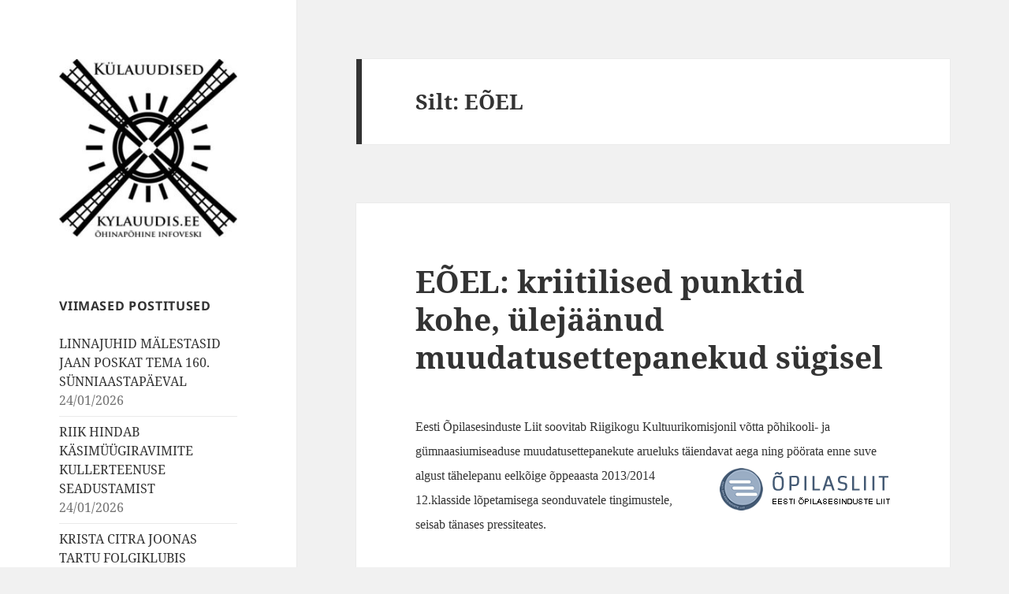

--- FILE ---
content_type: text/html; charset=UTF-8
request_url: https://kylauudis.ee/tag/eoel/
body_size: 11184
content:
<!DOCTYPE html>
<html lang="et" prefix="og: http://ogp.me/ns# fb: http://ogp.me/ns/fb#" class="no-js">
<head>

	<!-- Global site tag (gtag.js) - Google Analytics -->
	<script async src="https://www.googletagmanager.com/gtag/js?id=UA-167807225-1"></script>
	<script>
		window.dataLayer = window.dataLayer || [];
		function gtag(){dataLayer.push(arguments);}
		gtag('js', new Date());

		gtag('config', 'UA-167807225-1');
	</script>

	<meta charset="UTF-8">
	<meta name="viewport" content="width=device-width">
	<link rel="profile" href="http://gmpg.org/xfn/11">
	<link rel="pingback" href="https://kylauudis.ee/xmlrpc.php">
	<!--[if lt IE 9]>
	<script src="https://kylauudis.ee/wp-content/themes/twentyfifteen/js/html5.js?ver=3.7.0"></script>
	<![endif]-->
	<script>(function(html){html.className = html.className.replace(/\bno-js\b/,'js')})(document.documentElement);</script>
<title>EÕEL &#8211; Külauudised</title>
<meta name='robots' content='max-image-preview:large' />
	<style>img:is([sizes="auto" i], [sizes^="auto," i]) { contain-intrinsic-size: 3000px 1500px }</style>
	<link rel="alternate" type="application/rss+xml" title="Külauudised &raquo; RSS" href="https://kylauudis.ee/feed/" />
<link rel="alternate" type="application/rss+xml" title="Külauudised &raquo; Kommentaaride RSS" href="https://kylauudis.ee/comments/feed/" />
<link rel="alternate" type="application/rss+xml" title="Külauudised &raquo; EÕEL Sildi RSS" href="https://kylauudis.ee/tag/eoel/feed/" />
<script>
window._wpemojiSettings = {"baseUrl":"https:\/\/s.w.org\/images\/core\/emoji\/15.1.0\/72x72\/","ext":".png","svgUrl":"https:\/\/s.w.org\/images\/core\/emoji\/15.1.0\/svg\/","svgExt":".svg","source":{"concatemoji":"https:\/\/kylauudis.ee\/wp-includes\/js\/wp-emoji-release.min.js?ver=6.8.1"}};
/*! This file is auto-generated */
!function(i,n){var o,s,e;function c(e){try{var t={supportTests:e,timestamp:(new Date).valueOf()};sessionStorage.setItem(o,JSON.stringify(t))}catch(e){}}function p(e,t,n){e.clearRect(0,0,e.canvas.width,e.canvas.height),e.fillText(t,0,0);var t=new Uint32Array(e.getImageData(0,0,e.canvas.width,e.canvas.height).data),r=(e.clearRect(0,0,e.canvas.width,e.canvas.height),e.fillText(n,0,0),new Uint32Array(e.getImageData(0,0,e.canvas.width,e.canvas.height).data));return t.every(function(e,t){return e===r[t]})}function u(e,t,n){switch(t){case"flag":return n(e,"\ud83c\udff3\ufe0f\u200d\u26a7\ufe0f","\ud83c\udff3\ufe0f\u200b\u26a7\ufe0f")?!1:!n(e,"\ud83c\uddfa\ud83c\uddf3","\ud83c\uddfa\u200b\ud83c\uddf3")&&!n(e,"\ud83c\udff4\udb40\udc67\udb40\udc62\udb40\udc65\udb40\udc6e\udb40\udc67\udb40\udc7f","\ud83c\udff4\u200b\udb40\udc67\u200b\udb40\udc62\u200b\udb40\udc65\u200b\udb40\udc6e\u200b\udb40\udc67\u200b\udb40\udc7f");case"emoji":return!n(e,"\ud83d\udc26\u200d\ud83d\udd25","\ud83d\udc26\u200b\ud83d\udd25")}return!1}function f(e,t,n){var r="undefined"!=typeof WorkerGlobalScope&&self instanceof WorkerGlobalScope?new OffscreenCanvas(300,150):i.createElement("canvas"),a=r.getContext("2d",{willReadFrequently:!0}),o=(a.textBaseline="top",a.font="600 32px Arial",{});return e.forEach(function(e){o[e]=t(a,e,n)}),o}function t(e){var t=i.createElement("script");t.src=e,t.defer=!0,i.head.appendChild(t)}"undefined"!=typeof Promise&&(o="wpEmojiSettingsSupports",s=["flag","emoji"],n.supports={everything:!0,everythingExceptFlag:!0},e=new Promise(function(e){i.addEventListener("DOMContentLoaded",e,{once:!0})}),new Promise(function(t){var n=function(){try{var e=JSON.parse(sessionStorage.getItem(o));if("object"==typeof e&&"number"==typeof e.timestamp&&(new Date).valueOf()<e.timestamp+604800&&"object"==typeof e.supportTests)return e.supportTests}catch(e){}return null}();if(!n){if("undefined"!=typeof Worker&&"undefined"!=typeof OffscreenCanvas&&"undefined"!=typeof URL&&URL.createObjectURL&&"undefined"!=typeof Blob)try{var e="postMessage("+f.toString()+"("+[JSON.stringify(s),u.toString(),p.toString()].join(",")+"));",r=new Blob([e],{type:"text/javascript"}),a=new Worker(URL.createObjectURL(r),{name:"wpTestEmojiSupports"});return void(a.onmessage=function(e){c(n=e.data),a.terminate(),t(n)})}catch(e){}c(n=f(s,u,p))}t(n)}).then(function(e){for(var t in e)n.supports[t]=e[t],n.supports.everything=n.supports.everything&&n.supports[t],"flag"!==t&&(n.supports.everythingExceptFlag=n.supports.everythingExceptFlag&&n.supports[t]);n.supports.everythingExceptFlag=n.supports.everythingExceptFlag&&!n.supports.flag,n.DOMReady=!1,n.readyCallback=function(){n.DOMReady=!0}}).then(function(){return e}).then(function(){var e;n.supports.everything||(n.readyCallback(),(e=n.source||{}).concatemoji?t(e.concatemoji):e.wpemoji&&e.twemoji&&(t(e.twemoji),t(e.wpemoji)))}))}((window,document),window._wpemojiSettings);
</script>
<style id='wp-emoji-styles-inline-css'>

	img.wp-smiley, img.emoji {
		display: inline !important;
		border: none !important;
		box-shadow: none !important;
		height: 1em !important;
		width: 1em !important;
		margin: 0 0.07em !important;
		vertical-align: -0.1em !important;
		background: none !important;
		padding: 0 !important;
	}
</style>
<link rel='stylesheet' id='wp-block-library-css' href='https://kylauudis.ee/wp-includes/css/dist/block-library/style.min.css?ver=6.8.1' media='all' />
<style id='wp-block-library-theme-inline-css'>
.wp-block-audio :where(figcaption){color:#555;font-size:13px;text-align:center}.is-dark-theme .wp-block-audio :where(figcaption){color:#ffffffa6}.wp-block-audio{margin:0 0 1em}.wp-block-code{border:1px solid #ccc;border-radius:4px;font-family:Menlo,Consolas,monaco,monospace;padding:.8em 1em}.wp-block-embed :where(figcaption){color:#555;font-size:13px;text-align:center}.is-dark-theme .wp-block-embed :where(figcaption){color:#ffffffa6}.wp-block-embed{margin:0 0 1em}.blocks-gallery-caption{color:#555;font-size:13px;text-align:center}.is-dark-theme .blocks-gallery-caption{color:#ffffffa6}:root :where(.wp-block-image figcaption){color:#555;font-size:13px;text-align:center}.is-dark-theme :root :where(.wp-block-image figcaption){color:#ffffffa6}.wp-block-image{margin:0 0 1em}.wp-block-pullquote{border-bottom:4px solid;border-top:4px solid;color:currentColor;margin-bottom:1.75em}.wp-block-pullquote cite,.wp-block-pullquote footer,.wp-block-pullquote__citation{color:currentColor;font-size:.8125em;font-style:normal;text-transform:uppercase}.wp-block-quote{border-left:.25em solid;margin:0 0 1.75em;padding-left:1em}.wp-block-quote cite,.wp-block-quote footer{color:currentColor;font-size:.8125em;font-style:normal;position:relative}.wp-block-quote:where(.has-text-align-right){border-left:none;border-right:.25em solid;padding-left:0;padding-right:1em}.wp-block-quote:where(.has-text-align-center){border:none;padding-left:0}.wp-block-quote.is-large,.wp-block-quote.is-style-large,.wp-block-quote:where(.is-style-plain){border:none}.wp-block-search .wp-block-search__label{font-weight:700}.wp-block-search__button{border:1px solid #ccc;padding:.375em .625em}:where(.wp-block-group.has-background){padding:1.25em 2.375em}.wp-block-separator.has-css-opacity{opacity:.4}.wp-block-separator{border:none;border-bottom:2px solid;margin-left:auto;margin-right:auto}.wp-block-separator.has-alpha-channel-opacity{opacity:1}.wp-block-separator:not(.is-style-wide):not(.is-style-dots){width:100px}.wp-block-separator.has-background:not(.is-style-dots){border-bottom:none;height:1px}.wp-block-separator.has-background:not(.is-style-wide):not(.is-style-dots){height:2px}.wp-block-table{margin:0 0 1em}.wp-block-table td,.wp-block-table th{word-break:normal}.wp-block-table :where(figcaption){color:#555;font-size:13px;text-align:center}.is-dark-theme .wp-block-table :where(figcaption){color:#ffffffa6}.wp-block-video :where(figcaption){color:#555;font-size:13px;text-align:center}.is-dark-theme .wp-block-video :where(figcaption){color:#ffffffa6}.wp-block-video{margin:0 0 1em}:root :where(.wp-block-template-part.has-background){margin-bottom:0;margin-top:0;padding:1.25em 2.375em}
</style>
<style id='classic-theme-styles-inline-css'>
/*! This file is auto-generated */
.wp-block-button__link{color:#fff;background-color:#32373c;border-radius:9999px;box-shadow:none;text-decoration:none;padding:calc(.667em + 2px) calc(1.333em + 2px);font-size:1.125em}.wp-block-file__button{background:#32373c;color:#fff;text-decoration:none}
</style>
<style id='global-styles-inline-css'>
:root{--wp--preset--aspect-ratio--square: 1;--wp--preset--aspect-ratio--4-3: 4/3;--wp--preset--aspect-ratio--3-4: 3/4;--wp--preset--aspect-ratio--3-2: 3/2;--wp--preset--aspect-ratio--2-3: 2/3;--wp--preset--aspect-ratio--16-9: 16/9;--wp--preset--aspect-ratio--9-16: 9/16;--wp--preset--color--black: #000000;--wp--preset--color--cyan-bluish-gray: #abb8c3;--wp--preset--color--white: #fff;--wp--preset--color--pale-pink: #f78da7;--wp--preset--color--vivid-red: #cf2e2e;--wp--preset--color--luminous-vivid-orange: #ff6900;--wp--preset--color--luminous-vivid-amber: #fcb900;--wp--preset--color--light-green-cyan: #7bdcb5;--wp--preset--color--vivid-green-cyan: #00d084;--wp--preset--color--pale-cyan-blue: #8ed1fc;--wp--preset--color--vivid-cyan-blue: #0693e3;--wp--preset--color--vivid-purple: #9b51e0;--wp--preset--color--dark-gray: #111;--wp--preset--color--light-gray: #f1f1f1;--wp--preset--color--yellow: #f4ca16;--wp--preset--color--dark-brown: #352712;--wp--preset--color--medium-pink: #e53b51;--wp--preset--color--light-pink: #ffe5d1;--wp--preset--color--dark-purple: #2e2256;--wp--preset--color--purple: #674970;--wp--preset--color--blue-gray: #22313f;--wp--preset--color--bright-blue: #55c3dc;--wp--preset--color--light-blue: #e9f2f9;--wp--preset--gradient--vivid-cyan-blue-to-vivid-purple: linear-gradient(135deg,rgba(6,147,227,1) 0%,rgb(155,81,224) 100%);--wp--preset--gradient--light-green-cyan-to-vivid-green-cyan: linear-gradient(135deg,rgb(122,220,180) 0%,rgb(0,208,130) 100%);--wp--preset--gradient--luminous-vivid-amber-to-luminous-vivid-orange: linear-gradient(135deg,rgba(252,185,0,1) 0%,rgba(255,105,0,1) 100%);--wp--preset--gradient--luminous-vivid-orange-to-vivid-red: linear-gradient(135deg,rgba(255,105,0,1) 0%,rgb(207,46,46) 100%);--wp--preset--gradient--very-light-gray-to-cyan-bluish-gray: linear-gradient(135deg,rgb(238,238,238) 0%,rgb(169,184,195) 100%);--wp--preset--gradient--cool-to-warm-spectrum: linear-gradient(135deg,rgb(74,234,220) 0%,rgb(151,120,209) 20%,rgb(207,42,186) 40%,rgb(238,44,130) 60%,rgb(251,105,98) 80%,rgb(254,248,76) 100%);--wp--preset--gradient--blush-light-purple: linear-gradient(135deg,rgb(255,206,236) 0%,rgb(152,150,240) 100%);--wp--preset--gradient--blush-bordeaux: linear-gradient(135deg,rgb(254,205,165) 0%,rgb(254,45,45) 50%,rgb(107,0,62) 100%);--wp--preset--gradient--luminous-dusk: linear-gradient(135deg,rgb(255,203,112) 0%,rgb(199,81,192) 50%,rgb(65,88,208) 100%);--wp--preset--gradient--pale-ocean: linear-gradient(135deg,rgb(255,245,203) 0%,rgb(182,227,212) 50%,rgb(51,167,181) 100%);--wp--preset--gradient--electric-grass: linear-gradient(135deg,rgb(202,248,128) 0%,rgb(113,206,126) 100%);--wp--preset--gradient--midnight: linear-gradient(135deg,rgb(2,3,129) 0%,rgb(40,116,252) 100%);--wp--preset--gradient--dark-gray-gradient-gradient: linear-gradient(90deg, rgba(17,17,17,1) 0%, rgba(42,42,42,1) 100%);--wp--preset--gradient--light-gray-gradient: linear-gradient(90deg, rgba(241,241,241,1) 0%, rgba(215,215,215,1) 100%);--wp--preset--gradient--white-gradient: linear-gradient(90deg, rgba(255,255,255,1) 0%, rgba(230,230,230,1) 100%);--wp--preset--gradient--yellow-gradient: linear-gradient(90deg, rgba(244,202,22,1) 0%, rgba(205,168,10,1) 100%);--wp--preset--gradient--dark-brown-gradient: linear-gradient(90deg, rgba(53,39,18,1) 0%, rgba(91,67,31,1) 100%);--wp--preset--gradient--medium-pink-gradient: linear-gradient(90deg, rgba(229,59,81,1) 0%, rgba(209,28,51,1) 100%);--wp--preset--gradient--light-pink-gradient: linear-gradient(90deg, rgba(255,229,209,1) 0%, rgba(255,200,158,1) 100%);--wp--preset--gradient--dark-purple-gradient: linear-gradient(90deg, rgba(46,34,86,1) 0%, rgba(66,48,123,1) 100%);--wp--preset--gradient--purple-gradient: linear-gradient(90deg, rgba(103,73,112,1) 0%, rgba(131,93,143,1) 100%);--wp--preset--gradient--blue-gray-gradient: linear-gradient(90deg, rgba(34,49,63,1) 0%, rgba(52,75,96,1) 100%);--wp--preset--gradient--bright-blue-gradient: linear-gradient(90deg, rgba(85,195,220,1) 0%, rgba(43,180,211,1) 100%);--wp--preset--gradient--light-blue-gradient: linear-gradient(90deg, rgba(233,242,249,1) 0%, rgba(193,218,238,1) 100%);--wp--preset--font-size--small: 13px;--wp--preset--font-size--medium: 20px;--wp--preset--font-size--large: 36px;--wp--preset--font-size--x-large: 42px;--wp--preset--spacing--20: 0.44rem;--wp--preset--spacing--30: 0.67rem;--wp--preset--spacing--40: 1rem;--wp--preset--spacing--50: 1.5rem;--wp--preset--spacing--60: 2.25rem;--wp--preset--spacing--70: 3.38rem;--wp--preset--spacing--80: 5.06rem;--wp--preset--shadow--natural: 6px 6px 9px rgba(0, 0, 0, 0.2);--wp--preset--shadow--deep: 12px 12px 50px rgba(0, 0, 0, 0.4);--wp--preset--shadow--sharp: 6px 6px 0px rgba(0, 0, 0, 0.2);--wp--preset--shadow--outlined: 6px 6px 0px -3px rgba(255, 255, 255, 1), 6px 6px rgba(0, 0, 0, 1);--wp--preset--shadow--crisp: 6px 6px 0px rgba(0, 0, 0, 1);}:where(.is-layout-flex){gap: 0.5em;}:where(.is-layout-grid){gap: 0.5em;}body .is-layout-flex{display: flex;}.is-layout-flex{flex-wrap: wrap;align-items: center;}.is-layout-flex > :is(*, div){margin: 0;}body .is-layout-grid{display: grid;}.is-layout-grid > :is(*, div){margin: 0;}:where(.wp-block-columns.is-layout-flex){gap: 2em;}:where(.wp-block-columns.is-layout-grid){gap: 2em;}:where(.wp-block-post-template.is-layout-flex){gap: 1.25em;}:where(.wp-block-post-template.is-layout-grid){gap: 1.25em;}.has-black-color{color: var(--wp--preset--color--black) !important;}.has-cyan-bluish-gray-color{color: var(--wp--preset--color--cyan-bluish-gray) !important;}.has-white-color{color: var(--wp--preset--color--white) !important;}.has-pale-pink-color{color: var(--wp--preset--color--pale-pink) !important;}.has-vivid-red-color{color: var(--wp--preset--color--vivid-red) !important;}.has-luminous-vivid-orange-color{color: var(--wp--preset--color--luminous-vivid-orange) !important;}.has-luminous-vivid-amber-color{color: var(--wp--preset--color--luminous-vivid-amber) !important;}.has-light-green-cyan-color{color: var(--wp--preset--color--light-green-cyan) !important;}.has-vivid-green-cyan-color{color: var(--wp--preset--color--vivid-green-cyan) !important;}.has-pale-cyan-blue-color{color: var(--wp--preset--color--pale-cyan-blue) !important;}.has-vivid-cyan-blue-color{color: var(--wp--preset--color--vivid-cyan-blue) !important;}.has-vivid-purple-color{color: var(--wp--preset--color--vivid-purple) !important;}.has-black-background-color{background-color: var(--wp--preset--color--black) !important;}.has-cyan-bluish-gray-background-color{background-color: var(--wp--preset--color--cyan-bluish-gray) !important;}.has-white-background-color{background-color: var(--wp--preset--color--white) !important;}.has-pale-pink-background-color{background-color: var(--wp--preset--color--pale-pink) !important;}.has-vivid-red-background-color{background-color: var(--wp--preset--color--vivid-red) !important;}.has-luminous-vivid-orange-background-color{background-color: var(--wp--preset--color--luminous-vivid-orange) !important;}.has-luminous-vivid-amber-background-color{background-color: var(--wp--preset--color--luminous-vivid-amber) !important;}.has-light-green-cyan-background-color{background-color: var(--wp--preset--color--light-green-cyan) !important;}.has-vivid-green-cyan-background-color{background-color: var(--wp--preset--color--vivid-green-cyan) !important;}.has-pale-cyan-blue-background-color{background-color: var(--wp--preset--color--pale-cyan-blue) !important;}.has-vivid-cyan-blue-background-color{background-color: var(--wp--preset--color--vivid-cyan-blue) !important;}.has-vivid-purple-background-color{background-color: var(--wp--preset--color--vivid-purple) !important;}.has-black-border-color{border-color: var(--wp--preset--color--black) !important;}.has-cyan-bluish-gray-border-color{border-color: var(--wp--preset--color--cyan-bluish-gray) !important;}.has-white-border-color{border-color: var(--wp--preset--color--white) !important;}.has-pale-pink-border-color{border-color: var(--wp--preset--color--pale-pink) !important;}.has-vivid-red-border-color{border-color: var(--wp--preset--color--vivid-red) !important;}.has-luminous-vivid-orange-border-color{border-color: var(--wp--preset--color--luminous-vivid-orange) !important;}.has-luminous-vivid-amber-border-color{border-color: var(--wp--preset--color--luminous-vivid-amber) !important;}.has-light-green-cyan-border-color{border-color: var(--wp--preset--color--light-green-cyan) !important;}.has-vivid-green-cyan-border-color{border-color: var(--wp--preset--color--vivid-green-cyan) !important;}.has-pale-cyan-blue-border-color{border-color: var(--wp--preset--color--pale-cyan-blue) !important;}.has-vivid-cyan-blue-border-color{border-color: var(--wp--preset--color--vivid-cyan-blue) !important;}.has-vivid-purple-border-color{border-color: var(--wp--preset--color--vivid-purple) !important;}.has-vivid-cyan-blue-to-vivid-purple-gradient-background{background: var(--wp--preset--gradient--vivid-cyan-blue-to-vivid-purple) !important;}.has-light-green-cyan-to-vivid-green-cyan-gradient-background{background: var(--wp--preset--gradient--light-green-cyan-to-vivid-green-cyan) !important;}.has-luminous-vivid-amber-to-luminous-vivid-orange-gradient-background{background: var(--wp--preset--gradient--luminous-vivid-amber-to-luminous-vivid-orange) !important;}.has-luminous-vivid-orange-to-vivid-red-gradient-background{background: var(--wp--preset--gradient--luminous-vivid-orange-to-vivid-red) !important;}.has-very-light-gray-to-cyan-bluish-gray-gradient-background{background: var(--wp--preset--gradient--very-light-gray-to-cyan-bluish-gray) !important;}.has-cool-to-warm-spectrum-gradient-background{background: var(--wp--preset--gradient--cool-to-warm-spectrum) !important;}.has-blush-light-purple-gradient-background{background: var(--wp--preset--gradient--blush-light-purple) !important;}.has-blush-bordeaux-gradient-background{background: var(--wp--preset--gradient--blush-bordeaux) !important;}.has-luminous-dusk-gradient-background{background: var(--wp--preset--gradient--luminous-dusk) !important;}.has-pale-ocean-gradient-background{background: var(--wp--preset--gradient--pale-ocean) !important;}.has-electric-grass-gradient-background{background: var(--wp--preset--gradient--electric-grass) !important;}.has-midnight-gradient-background{background: var(--wp--preset--gradient--midnight) !important;}.has-small-font-size{font-size: var(--wp--preset--font-size--small) !important;}.has-medium-font-size{font-size: var(--wp--preset--font-size--medium) !important;}.has-large-font-size{font-size: var(--wp--preset--font-size--large) !important;}.has-x-large-font-size{font-size: var(--wp--preset--font-size--x-large) !important;}
:where(.wp-block-post-template.is-layout-flex){gap: 1.25em;}:where(.wp-block-post-template.is-layout-grid){gap: 1.25em;}
:where(.wp-block-columns.is-layout-flex){gap: 2em;}:where(.wp-block-columns.is-layout-grid){gap: 2em;}
:root :where(.wp-block-pullquote){font-size: 1.5em;line-height: 1.6;}
</style>
<link rel='stylesheet' id='twentyfifteen-fonts-css' href='https://kylauudis.ee/wp-content/themes/twentyfifteen/assets/fonts/noto-sans-plus-noto-serif-plus-inconsolata.css?ver=20230328' media='all' />
<link rel='stylesheet' id='genericons-css' href='https://kylauudis.ee/wp-content/themes/twentyfifteen/genericons/genericons.css?ver=20201026' media='all' />
<link rel='stylesheet' id='twentyfifteen-style-css' href='https://kylauudis.ee/wp-content/themes/twentyfifteen-child/style.css?ver=20250415' media='all' />
<link rel='stylesheet' id='twentyfifteen-block-style-css' href='https://kylauudis.ee/wp-content/themes/twentyfifteen/css/blocks.css?ver=20240715' media='all' />
<style id='akismet-widget-style-inline-css'>

			.a-stats {
				--akismet-color-mid-green: #357b49;
				--akismet-color-white: #fff;
				--akismet-color-light-grey: #f6f7f7;

				max-width: 350px;
				width: auto;
			}

			.a-stats * {
				all: unset;
				box-sizing: border-box;
			}

			.a-stats strong {
				font-weight: 600;
			}

			.a-stats a.a-stats__link,
			.a-stats a.a-stats__link:visited,
			.a-stats a.a-stats__link:active {
				background: var(--akismet-color-mid-green);
				border: none;
				box-shadow: none;
				border-radius: 8px;
				color: var(--akismet-color-white);
				cursor: pointer;
				display: block;
				font-family: -apple-system, BlinkMacSystemFont, 'Segoe UI', 'Roboto', 'Oxygen-Sans', 'Ubuntu', 'Cantarell', 'Helvetica Neue', sans-serif;
				font-weight: 500;
				padding: 12px;
				text-align: center;
				text-decoration: none;
				transition: all 0.2s ease;
			}

			/* Extra specificity to deal with TwentyTwentyOne focus style */
			.widget .a-stats a.a-stats__link:focus {
				background: var(--akismet-color-mid-green);
				color: var(--akismet-color-white);
				text-decoration: none;
			}

			.a-stats a.a-stats__link:hover {
				filter: brightness(110%);
				box-shadow: 0 4px 12px rgba(0, 0, 0, 0.06), 0 0 2px rgba(0, 0, 0, 0.16);
			}

			.a-stats .count {
				color: var(--akismet-color-white);
				display: block;
				font-size: 1.5em;
				line-height: 1.4;
				padding: 0 13px;
				white-space: nowrap;
			}
		
</style>
<script src="https://kylauudis.ee/wp-includes/js/jquery/jquery.min.js?ver=3.7.1" id="jquery-core-js"></script>
<script src="https://kylauudis.ee/wp-includes/js/jquery/jquery-migrate.min.js?ver=3.4.1" id="jquery-migrate-js"></script>
<script id="twentyfifteen-script-js-extra">
var screenReaderText = {"expand":"<span class=\"screen-reader-text\">laienda alam-men\u00fc\u00fc<\/span>","collapse":"<span class=\"screen-reader-text\">koonda alam-men\u00fc\u00fc<\/span>"};
</script>
<script src="https://kylauudis.ee/wp-content/themes/twentyfifteen/js/functions.js?ver=20250303" id="twentyfifteen-script-js" defer data-wp-strategy="defer"></script>
<link rel="https://api.w.org/" href="https://kylauudis.ee/wp-json/" /><link rel="alternate" title="JSON" type="application/json" href="https://kylauudis.ee/wp-json/wp/v2/tags/4846" /><link rel="EditURI" type="application/rsd+xml" title="RSD" href="https://kylauudis.ee/xmlrpc.php?rsd" />
<meta name="generator" content="WordPress 6.8.1" />
		<style type="text/css" id="twentyfifteen-header-css">
				.site-header {
			padding-top: 14px;
			padding-bottom: 14px;
		}

		.site-branding {
			min-height: 42px;
		}

		@media screen and (min-width: 46.25em) {
			.site-header {
				padding-top: 21px;
				padding-bottom: 21px;
			}
			.site-branding {
				min-height: 56px;
			}
		}
		@media screen and (min-width: 55em) {
			.site-header {
				padding-top: 25px;
				padding-bottom: 25px;
			}
			.site-branding {
				min-height: 62px;
			}
		}
		@media screen and (min-width: 59.6875em) {
			.site-header {
				padding-top: 0;
				padding-bottom: 0;
			}
			.site-branding {
				min-height: 0;
			}
		}
					.site-title,
		.site-description {
			clip-path: inset(50%);
			position: absolute;
		}
		</style>
		
<!-- START - Open Graph and Twitter Card Tags 3.3.5 -->
 <!-- Facebook Open Graph -->
  <meta property="og:locale" content="et_EE"/>
  <meta property="og:title" content="EÕEL"/>
  <meta property="og:url" content="https://kylauudis.ee/tag/eoel/"/>
  <meta property="og:type" content="article"/>
  <meta property="article:publisher" content="https://www.facebook.com/kylauudised/"/>
 <!-- Google+ / Schema.org -->
  <meta itemprop="name" content="EÕEL"/>
  <meta itemprop="headline" content="EÕEL"/>
  <meta itemprop="description" content="EÕEL"/>
  <!--<meta itemprop="publisher" content="Külauudised"/>--> <!-- To solve: The attribute publisher.itemtype has an invalid value -->
 <!-- Twitter Cards -->
  <meta name="twitter:title" content="EÕEL"/>
  <meta name="twitter:url" content="https://kylauudis.ee/tag/eoel/"/>
  <meta name="twitter:description" content="EÕEL"/>
  <meta name="twitter:card" content="summary_large_image"/>
 <!-- SEO -->
 <!-- Misc. tags -->
 <!-- is_tag -->
<!-- END - Open Graph and Twitter Card Tags 3.3.5 -->
	
</head>

<body class="archive tag tag-eoel tag-4846 wp-custom-logo wp-embed-responsive wp-theme-twentyfifteen wp-child-theme-twentyfifteen-child">
<div id="page" class="hfeed site">
	<a class="skip-link screen-reader-text" href="#content">Liigu sisu juurde</a>

	<div id="sidebar" class="sidebar">
		<header id="masthead" class="site-header" role="banner">
			<div class="site-branding">
				<a href="https://kylauudis.ee/" class="custom-logo-link" rel="home"><img width="248" height="248" src="https://kylauudis.ee/wp-content/uploads/cropped-Logo-1-4.jpg" class="custom-logo" alt="Külauudised" decoding="async" fetchpriority="high" srcset="https://kylauudis.ee/wp-content/uploads/cropped-Logo-1-4.jpg 248w, https://kylauudis.ee/wp-content/uploads/cropped-Logo-1-4-80x80.jpg 80w" sizes="(max-width: 248px) 100vw, 248px" /></a>						<p class="site-title"><a href="https://kylauudis.ee/" rel="home">Külauudised</a></p>
										<button class="secondary-toggle">Menüü ja moodulid</button>
			</div><!-- .site-branding -->
		</header><!-- .site-header -->

			<div id="secondary" class="secondary">

		
		
					<div id="widget-area" class="widget-area" role="complementary">
				
		<aside id="recent-posts-3" class="widget widget_recent_entries">
		<h2 class="widget-title">Viimased postitused</h2><nav aria-label="Viimased postitused">
		<ul>
											<li>
					<a href="https://kylauudis.ee/2026/01/24/linnajuhid-malestasid-jaan-poskat-tema-160-sunniaastapaeval/">LINNAJUHID MÄLESTASID JAAN POSKAT TEMA 160. SÜNNIAASTAPÄEVAL</a>
											<span class="post-date">24/01/2026</span>
									</li>
											<li>
					<a href="https://kylauudis.ee/2026/01/24/riik-hindab-kasimuugiravimite-kullerteenuse-seadustamist/">RIIK HINDAB KÄSIMÜÜGIRAVIMITE KULLERTEENUSE SEADUSTAMIST</a>
											<span class="post-date">24/01/2026</span>
									</li>
											<li>
					<a href="https://kylauudis.ee/2026/01/23/krista-citra-joonas-tartu-folgiklubis/">KRISTA CITRA JOONAS TARTU FOLGIKLUBIS</a>
											<span class="post-date">23/01/2026</span>
									</li>
											<li>
					<a href="https://kylauudis.ee/2026/01/23/tana-algab-ule-eestiline-talvine-aialinnuvaatlus/">TÄNA ALGAB ÜLE-EESTILINE TALVINE AIALINNUVAATLUS</a>
											<span class="post-date">23/01/2026</span>
									</li>
											<li>
					<a href="https://kylauudis.ee/2026/01/23/viljandi-parimusmuusika-festival-avas-muusikutele-rohelisele-lavale-paasemise-vooru/">VILJANDI PÄRIMUSMUUSIKA FESTIVAL AVAS MUUSIKUTELE ROHELISELE LAVALE PÄÄSEMISE VOORU</a>
											<span class="post-date">23/01/2026</span>
									</li>
											<li>
					<a href="https://kylauudis.ee/2026/01/22/dokumentaalfotonaitus-elujoud-naitab-ausalt-voitlust-tervise-taastamise-nimel/">DOKUMENTAALFOTONÄITUS „ELUJÕUD” NÄITAB AUSALT VÕITLUST TERVISE TAASTAMISE NIMEL</a>
											<span class="post-date">22/01/2026</span>
									</li>
											<li>
					<a href="https://kylauudis.ee/2026/01/22/otepaal-saab-muusika-joust-talvevalgus/">OTEPÄÄL SAAB MUUSIKA JÕUST TALVEVALGUS</a>
											<span class="post-date">22/01/2026</span>
									</li>
											<li>
					<a href="https://kylauudis.ee/2026/01/22/seitse-eesti-artisti-avavad-uksi-usa-muusikaturule-folk-alliance-internationalil/">SEITSE EESTI ARTISTI AVAVAD UKSI USA MUUSIKATURULE FOLK ALLIANCE INTERNATIONALIL</a>
											<span class="post-date">22/01/2026</span>
									</li>
											<li>
					<a href="https://kylauudis.ee/2026/01/21/jaan-poska-majas-avatakse-poska-160-sunniaastapaevaks-uus-ekspositsioon/">JAAN POSKA MAJAS AVATAKSE POSKA 160. SÜNNIAASTAPÄEVAKS UUS EKSPOSITSIOON</a>
											<span class="post-date">21/01/2026</span>
									</li>
											<li>
					<a href="https://kylauudis.ee/2026/01/16/lambumist-pohjustava-haiguse-vastu-leiab-abi-soeltestimise-pilootprojektist/">LÄMBUMIST PÕHJUSTAVA HAIGUSE VASTU LEIAB ABI SÕELTESTIMISE PILOOTPROJEKTIST</a>
											<span class="post-date">16/01/2026</span>
									</li>
											<li>
					<a href="https://kylauudis.ee/2026/01/15/ideekonkurss%e2%9f%a9-aasta-lind-2027/">IDEEKONKURSS⟩ AASTA LIND 2027</a>
											<span class="post-date">15/01/2026</span>
									</li>
											<li>
					<a href="https://kylauudis.ee/2026/01/15/kuu-tartu-maratonini%e2%9f%a9-talvine-laulupidu-valmistub-toimuma-originaalrajal/">KUU TARTU MARATONINI⟩ TALVINE LAULUPIDU VALMISTUB TOIMUMA ORIGINAALRAJAL</a>
											<span class="post-date">15/01/2026</span>
									</li>
											<li>
					<a href="https://kylauudis.ee/2026/01/14/ansambel-ruhnu-saare-lood-ja-laulud-annab-kontserte-usa-s/">ANSAMBEL RUHNU SAARE LOOD JA LAULUD ANNAB KONTSERTE USA-s</a>
											<span class="post-date">14/01/2026</span>
									</li>
											<li>
					<a href="https://kylauudis.ee/2026/01/14/eesti-rahvaarv-kahanes-esialgsetel-andmetel-7041-inimse-vorra/">EESTI RAHVAARV KAHANES ESIALGSETEL ANDMETEL 7041 INIMSE VÕRRA</a>
											<span class="post-date">14/01/2026</span>
									</li>
											<li>
					<a href="https://kylauudis.ee/2026/01/14/eesti-katsetab-ohustatud-lindude-kaitseks-vaikekiskjate-ohjamist/">EESTI KATSETAB OHUSTATUD LINDUDE KAITSEKS VÄIKEKISKJATE OHJAMIST</a>
											<span class="post-date">14/01/2026</span>
									</li>
					</ul>

		</nav></aside><aside id="text-7" class="widget widget_text"><h2 class="widget-title">Kylauudis.ee</h2>			<div class="textwidget"><p>on kodanikualgatuse korras sündinud infoportaal, mis vahendab kodukandi uudiseid ja elulist infot inimeselt inimesele. <a href="http://www.kylauudis.ee/kylauudis-ee/">Loe lähemalt!</a></p>
<p>Kaastööd ja kirjad<br />
palume saata e-posti aadressil <a href="mailto:info@kylauudis.ee" target="_blank"> info@kylauudis.ee</a></p>
</div>
		</aside><aside id="search-2" class="widget widget_search"><h2 class="widget-title">Otsi</h2><form role="search" method="get" class="search-form" action="https://kylauudis.ee/">
				<label>
					<span class="screen-reader-text">Otsi:</span>
					<input type="search" class="search-field" placeholder="Otsi &hellip;" value="" name="s" />
				</label>
				<input type="submit" class="search-submit screen-reader-text" value="Otsi" />
			</form></aside><aside id="text-11" class="widget widget_text"><h2 class="widget-title">Sõbrad, toetajad</h2>			<div class="textwidget"><p><a href="http://www.kodukant.ee/" target="_blank"><img src="https://kylauudis.ee/wp-content/uploads/kodukant.jpg" alt="" /></a><p>
<a href="http://www.bioneer.ee" target="_blank"><img src="https://kylauudis.ee/wp-content/uploads/bioneer.jpg" alt="" /></a></p>
<a href="http://www.umaleht.ee" target="_blank"><img src="https://kylauudis.ee/wp-content/uploads/umaleht.gif" alt="" /></a></p>
<a href="http://www.maailmad.ee" target="_blank"><img src="https://kylauudis.ee/wp-content/uploads/maailm.jpg" alt="" /></a></p></div>
		</aside>			</div><!-- .widget-area -->
		
	</div><!-- .secondary -->

	</div><!-- .sidebar -->

	<div id="content" class="site-content">

	<section id="primary" class="content-area">
		<main id="main" class="site-main">

		
			<header class="page-header">
				<h1 class="page-title">Silt: <span>EÕEL</span></h1>			</header><!-- .page-header -->

			
<article id="post-55934" class="post-55934 post type-post status-publish format-standard hentry category-eesti tag-eoel tag-escu tag-kool">
	
	<header class="entry-header">
		<h2 class="entry-title"><a href="https://kylauudis.ee/2013/06/17/eoel-kriitilised-punktid-kohe-ulejaanud-muudatusettepanekud-sugisel/" rel="bookmark">EÕEL: kriitilised punktid kohe, ülejäänud muudatusettepanekud sügisel</a></h2>	</header><!-- .entry-header -->

	<div class="entry-content">
		<p><span style="font-family: Times New Roman; font-size: medium;">Eesti Õpilasesinduste Liit soovitab Riigikogu Kultuurikomisjonil võtta põhikooli- ja gümnaasiumiseaduse muudatusettepanekute arueluks täiendavat aega ning pöörata <a href="https://kylauudis.ee/2013/06/17/eoel-kriitilised-punktid-kohe-ulejaanud-muudatusettepanekud-sugisel/eoel-logo_/" rel="attachment wp-att-55935"><img decoding="async" class="alignright size-full wp-image-55935" alt="eoel.logo_" src="https://kylauudis.ee/wp-content/uploads/eoel.logo_.png" width="216" height="54" srcset="https://kylauudis.ee/wp-content/uploads/eoel.logo_.png 216w, https://kylauudis.ee/wp-content/uploads/eoel.logo_-100x25.png 100w" sizes="(max-width: 216px) 100vw, 216px" /></a>enne suve algust tähelepanu eelkõige õppeaasta 2013/2014 12.klasside lõpetamisega seonduvatele tingimustele, seisab tänases pressiteates. </span></p>
<p><span style="font-family: Times New Roman; font-size: medium;">Õpilasliit leiab, et nii õpilastele kui õpetajatele on olulise tähtsusega saada hiljemalt õppeaasta alguseks selgus lõpetamisega seonduvate tingimuste osas. Kuigi Õpilasliit hindab Kultuurikomisjoni seniseid pingutusi, peab liit oluliseks keskenduda kriitiliste punktide kinnitamisele (nagu eelpool nimetatud gümnaasiumi lõpetamise tingimused) ning jätkata sügisel seaduse muutmiseks tehtud parandusettepanekute aruteluga vältides seeläbi hilisemate paranduste vajadust.</span></p>
<p><span style="font-family: Times New Roman; font-size: medium;"> „Leiame, et ei ole mõistlik suruda läbi seaduse muudatust, mis võib vajada lähitulevikus taas ülevaatamist, kuna muudatus sai vormistatud liigse kiirustamisega. Samuti leiame, et mõjuvaks argumendiks on Eesti Haridustöötajate Liidu hoiatus streigi osas, sest see ei avaldaks mõju üksnes riigile, vaid oleks tugevaks löögiks õppetöö kvaliteedile, eriti tuleva õppeaasta 12.klasside õpilastele,“ sõnas Eesti Õpilasesinduste Liidu aseesimees Karl Andreas Sprenk. Küsimuste lahendamiseks, mille osas kultuurikomisjonis on tugev erakondadevaheline vastasseis, tuleks aktiivselt kaasata erinevaid haridusvaldkonna huvirühmasid. &#8220;Halvim, mis saab juhtuda, on see, et Riigikogu lihtsalt hääletab eelnõu läbi ning seadusesse sattuvad punktid, millega lõpuks keegi rahul ei ole, ning mille rakendamine koolides on keeruline&#8221; lisas Sprenk.<br />
</span></p>
<p><span style="font-family: Times New Roman; font-size: medium;">Eesti Õpilasesinduste Liit mõistab rahastamise temaatika olulisust haridustöötajatele ning loodab, et Kultuurikomisjon suudab võtta arvesse kõigi osapoolte huve, kellele seadusmuudatuste rakendumine mõju hakkab avaldama.</span></p>
	</div><!-- .entry-content -->

	
	<footer class="entry-footer">
		<span class="posted-on"><span class="screen-reader-text">Postitatud </span><a href="https://kylauudis.ee/2013/06/17/eoel-kriitilised-punktid-kohe-ulejaanud-muudatusettepanekud-sugisel/" rel="bookmark"><time class="entry-date published" datetime="2013-06-17T09:26:04+03:00">17/06/2013</time><time class="updated" datetime="2013-06-18T20:45:53+03:00">18/06/2013</time></a></span><span class="byline"><span class="screen-reader-text">Autor </span><span class="author vcard"><a class="url fn n" href="https://kylauudis.ee/author/mart_valner/">Mart Valner</a></span></span><span class="cat-links"><span class="screen-reader-text">Rubriigid </span><a href="https://kylauudis.ee/category/eesti/" rel="category tag">Eesti</a></span><span class="tags-links"><span class="screen-reader-text">Sildid </span><a href="https://kylauudis.ee/tag/eoel/" rel="tag">EÕEL</a>,<a href="https://kylauudis.ee/tag/escu/" rel="tag">ESCU</a>,<a href="https://kylauudis.ee/tag/kool/" rel="tag">kool</a></span>			</footer><!-- .entry-footer -->

</article><!-- #post-55934 -->

<article id="post-39524" class="post-39524 post type-post status-publish format-standard hentry category-eesti tag-eoel tag-escu tag-juhatus tag-valimised">
	
	<header class="entry-header">
		<h2 class="entry-title"><a href="https://kylauudis.ee/2012/05/09/tana-astus-ametisse-eesti-opilasesinduste-liidu-uus-juhatus/" rel="bookmark">Täna astus ametisse Eesti Õpilasesinduste Liidu uus juhatus</a></h2>	</header><!-- .entry-header -->

	<div class="entry-content">
		<p><span style="font-family: Times New Roman;"><span style="font-size: medium;">Eesti Õpilasesinduste Liidu XXVI Üldkoosolekul 8.aprillil valiti uus juhatus, kelle ametlik ametiaeg algab täna ning kestab ühe aasta.</span></span></p>
<p>Vastavalt üldkoosoleku otsusele on Õpilasliidu uus esimees Liina Hirv, aseesimeestena vastutavad Lisette Vapper avaliku poliitika ning Henri Jeret liikmete, kultuuri ning kommunikatsiooni valdkondade eest.</p>
<p>&#8220;Lähtuvalt aasta prioriteetidest pööratakse olulist tähelepanu iga liikmesõpilasesinduste olukorrale ning panustatakse koolidemokraatia suurendamisse,&#8221; sõnas EÕELi värske juhatuse esimees ning lisas: &#8220;Samas jätkatakse jõulist kaasarääkimis hariduspoliitika teemadel, millest pearõhk on koolivõrgul, haridusseadustikul ning riigieksamitel.&#8221;</p>
<p>Eesti Õpilasesinduste Liit on vabatahtlik demokraatlik ühendus, mis toob kokku Eesti üld-, kutse- ja erihariduskoole.EÕEL on suurim esindusorganisatsioon Eestis, esindades oma liikmete kaudu üle 90 000 õpilase.</p>
	</div><!-- .entry-content -->

	
	<footer class="entry-footer">
		<span class="posted-on"><span class="screen-reader-text">Postitatud </span><a href="https://kylauudis.ee/2012/05/09/tana-astus-ametisse-eesti-opilasesinduste-liidu-uus-juhatus/" rel="bookmark"><time class="entry-date published updated" datetime="2012-05-09T09:27:28+03:00">09/05/2012</time></a></span><span class="byline"><span class="screen-reader-text">Autor </span><span class="author vcard"><a class="url fn n" href="https://kylauudis.ee/author/mart_valner/">Mart Valner</a></span></span><span class="cat-links"><span class="screen-reader-text">Rubriigid </span><a href="https://kylauudis.ee/category/eesti/" rel="category tag">Eesti</a></span><span class="tags-links"><span class="screen-reader-text">Sildid </span><a href="https://kylauudis.ee/tag/eoel/" rel="tag">EÕEL</a>,<a href="https://kylauudis.ee/tag/escu/" rel="tag">ESCU</a>,<a href="https://kylauudis.ee/tag/juhatus/" rel="tag">juhatus</a>,<a href="https://kylauudis.ee/tag/valimised/" rel="tag">valimised</a></span>			</footer><!-- .entry-footer -->

</article><!-- #post-39524 -->

		</main><!-- .site-main -->
	</section><!-- .content-area -->


	</div><!-- .site-content -->

	<footer id="colophon" class="site-footer">
		<div class="site-info">
									<a href="https://wordpress.org/" class="imprint">
				Kasutame WordPressi			</a>
		</div><!-- .site-info -->
	</footer><!-- .site-footer -->

</div><!-- .site -->

<script type="speculationrules">
{"prefetch":[{"source":"document","where":{"and":[{"href_matches":"\/*"},{"not":{"href_matches":["\/wp-*.php","\/wp-admin\/*","\/wp-content\/uploads\/*","\/wp-content\/*","\/wp-content\/plugins\/*","\/wp-content\/themes\/twentyfifteen-child\/*","\/wp-content\/themes\/twentyfifteen\/*","\/*\\?(.+)"]}},{"not":{"selector_matches":"a[rel~=\"nofollow\"]"}},{"not":{"selector_matches":".no-prefetch, .no-prefetch a"}}]},"eagerness":"conservative"}]}
</script>

</body>
</html>
